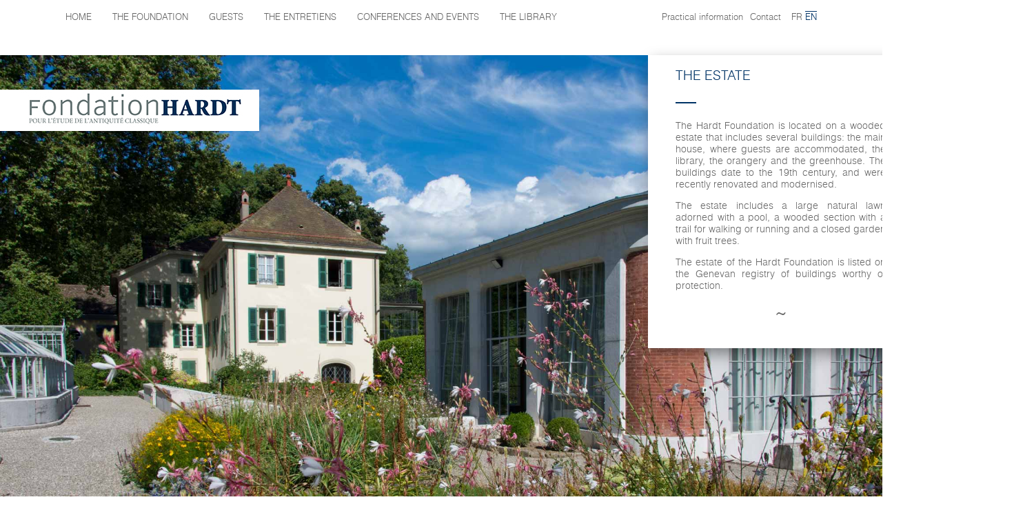

--- FILE ---
content_type: text/html; charset=UTF-8
request_url: https://www.fondationhardt.ch/en/la-fondation_en/le-domaine_en/
body_size: 8239
content:
<!DOCTYPE html>
<html>
	<head>
		<meta charset="utf-8" />
		<meta name="viewport" content="width=device-width" />
                <title>Fondation Hardt , The estate | Fondation Hardt</title>
		<!--[if lt IE 9]>
		<script src="https://www.fondationhardt.ch/wp-content/themes/hardt/js/html5shiv.min.js"></script>
		<![endif]-->
		<meta name='robots' content='index, follow, max-image-preview:large, max-snippet:-1, max-video-preview:-1' />
<link rel="alternate" hreflang="fr-fr" href="https://www.fondationhardt.ch/la-fondation/le-domaine/" />
<link rel="alternate" hreflang="en-us" href="https://www.fondationhardt.ch/en/la-fondation_en/le-domaine_en/" />
<link rel="alternate" hreflang="x-default" href="https://www.fondationhardt.ch/la-fondation/le-domaine/" />

	<!-- This site is optimized with the Yoast SEO plugin v19.10 - https://yoast.com/wordpress/plugins/seo/ -->
	<meta name="description" content="The Foundation is headquartered in Vandoeuvres, on a wooded estate that includes several buildings from the 19th century. They were recently renovated and modernised." />
	<link rel="canonical" href="https://www.fondationhardt.ch/en/la-fondation_en/le-domaine_en/" />
	<meta property="og:locale" content="en_US" />
	<meta property="og:type" content="article" />
	<meta property="og:title" content="Fondation Hardt , The estate" />
	<meta property="og:description" content="The Foundation is headquartered in Vandoeuvres, on a wooded estate that includes several buildings from the 19th century. They were recently renovated and modernised." />
	<meta property="og:url" content="https://www.fondationhardt.ch/en/la-fondation_en/le-domaine_en/" />
	<meta property="og:site_name" content="Fondation Hardt" />
	<meta property="article:modified_time" content="2022-10-06T12:09:53+00:00" />
	<meta property="og:image" content="https://www.fondationhardt.ch/wp-content/uploads/2014/05/orangerie.jpg" />
	<meta property="og:image:width" content="2000" />
	<meta property="og:image:height" content="1300" />
	<meta property="og:image:type" content="image/jpeg" />
	<meta name="twitter:card" content="summary_large_image" />
	<script type="application/ld+json" class="yoast-schema-graph">{"@context":"https://schema.org","@graph":[{"@type":"WebPage","@id":"https://www.fondationhardt.ch/en/la-fondation_en/le-domaine_en/","url":"https://www.fondationhardt.ch/en/la-fondation_en/le-domaine_en/","name":"Fondation Hardt , The estate","isPartOf":{"@id":"https://www.fondationhardt.ch/#website"},"primaryImageOfPage":{"@id":"https://www.fondationhardt.ch/en/la-fondation_en/le-domaine_en/#primaryimage"},"image":{"@id":"https://www.fondationhardt.ch/en/la-fondation_en/le-domaine_en/#primaryimage"},"thumbnailUrl":"https://www.fondationhardt.ch/wp-content/uploads/2014/05/orangerie.jpg","datePublished":"2014-04-29T05:49:08+00:00","dateModified":"2022-10-06T12:09:53+00:00","description":"The Foundation is headquartered in Vandoeuvres, on a wooded estate that includes several buildings from the 19th century. They were recently renovated and modernised.","breadcrumb":{"@id":"https://www.fondationhardt.ch/en/la-fondation_en/le-domaine_en/#breadcrumb"},"inLanguage":"en-US","potentialAction":[{"@type":"ReadAction","target":["https://www.fondationhardt.ch/en/la-fondation_en/le-domaine_en/"]}]},{"@type":"ImageObject","inLanguage":"en-US","@id":"https://www.fondationhardt.ch/en/la-fondation_en/le-domaine_en/#primaryimage","url":"https://www.fondationhardt.ch/wp-content/uploads/2014/05/orangerie.jpg","contentUrl":"https://www.fondationhardt.ch/wp-content/uploads/2014/05/orangerie.jpg","width":2000,"height":1300},{"@type":"BreadcrumbList","@id":"https://www.fondationhardt.ch/en/la-fondation_en/le-domaine_en/#breadcrumb","itemListElement":[{"@type":"ListItem","position":1,"name":"Accueil","item":"https://www.fondationhardt.ch/"},{"@type":"ListItem","position":2,"name":"The Foundation","item":"https://www.fondationhardt.ch/en/la-fondation_en/"},{"@type":"ListItem","position":3,"name":"The estate"}]},{"@type":"WebSite","@id":"https://www.fondationhardt.ch/#website","url":"https://www.fondationhardt.ch/","name":"Fondation Hardt","description":"Fondation pour l&#039;étude de l&#039;antiquité classique, promotion de l&#039;étude de l&#039;Antiquité classique.","potentialAction":[{"@type":"SearchAction","target":{"@type":"EntryPoint","urlTemplate":"https://www.fondationhardt.ch/?s={search_term_string}"},"query-input":"required name=search_term_string"}],"inLanguage":"en-US"}]}</script>
	<!-- / Yoast SEO plugin. -->


<link rel="alternate" type="application/rss+xml" title="Fondation Hardt &raquo; The estate Comments Feed" href="https://www.fondationhardt.ch/en/la-fondation_en/le-domaine_en/feed/" />
<link rel="alternate" title="oEmbed (JSON)" type="application/json+oembed" href="https://www.fondationhardt.ch/en/wp-json/oembed/1.0/embed?url=https%3A%2F%2Fwww.fondationhardt.ch%2Fen%2Fla-fondation_en%2Fle-domaine_en%2F" />
<link rel="alternate" title="oEmbed (XML)" type="text/xml+oembed" href="https://www.fondationhardt.ch/en/wp-json/oembed/1.0/embed?url=https%3A%2F%2Fwww.fondationhardt.ch%2Fen%2Fla-fondation_en%2Fle-domaine_en%2F&#038;format=xml" />
<style id='wp-img-auto-sizes-contain-inline-css' type='text/css'>
img:is([sizes=auto i],[sizes^="auto," i]){contain-intrinsic-size:3000px 1500px}
/*# sourceURL=wp-img-auto-sizes-contain-inline-css */
</style>
<style id='wp-emoji-styles-inline-css' type='text/css'>

	img.wp-smiley, img.emoji {
		display: inline !important;
		border: none !important;
		box-shadow: none !important;
		height: 1em !important;
		width: 1em !important;
		margin: 0 0.07em !important;
		vertical-align: -0.1em !important;
		background: none !important;
		padding: 0 !important;
	}
/*# sourceURL=wp-emoji-styles-inline-css */
</style>
<link rel='stylesheet' id='wp-block-library-css' href='https://www.fondationhardt.ch/wp-includes/css/dist/block-library/style.min.css?ver=6.9' type='text/css' media='all' />
<style id='global-styles-inline-css' type='text/css'>
:root{--wp--preset--aspect-ratio--square: 1;--wp--preset--aspect-ratio--4-3: 4/3;--wp--preset--aspect-ratio--3-4: 3/4;--wp--preset--aspect-ratio--3-2: 3/2;--wp--preset--aspect-ratio--2-3: 2/3;--wp--preset--aspect-ratio--16-9: 16/9;--wp--preset--aspect-ratio--9-16: 9/16;--wp--preset--color--black: #000000;--wp--preset--color--cyan-bluish-gray: #abb8c3;--wp--preset--color--white: #ffffff;--wp--preset--color--pale-pink: #f78da7;--wp--preset--color--vivid-red: #cf2e2e;--wp--preset--color--luminous-vivid-orange: #ff6900;--wp--preset--color--luminous-vivid-amber: #fcb900;--wp--preset--color--light-green-cyan: #7bdcb5;--wp--preset--color--vivid-green-cyan: #00d084;--wp--preset--color--pale-cyan-blue: #8ed1fc;--wp--preset--color--vivid-cyan-blue: #0693e3;--wp--preset--color--vivid-purple: #9b51e0;--wp--preset--gradient--vivid-cyan-blue-to-vivid-purple: linear-gradient(135deg,rgb(6,147,227) 0%,rgb(155,81,224) 100%);--wp--preset--gradient--light-green-cyan-to-vivid-green-cyan: linear-gradient(135deg,rgb(122,220,180) 0%,rgb(0,208,130) 100%);--wp--preset--gradient--luminous-vivid-amber-to-luminous-vivid-orange: linear-gradient(135deg,rgb(252,185,0) 0%,rgb(255,105,0) 100%);--wp--preset--gradient--luminous-vivid-orange-to-vivid-red: linear-gradient(135deg,rgb(255,105,0) 0%,rgb(207,46,46) 100%);--wp--preset--gradient--very-light-gray-to-cyan-bluish-gray: linear-gradient(135deg,rgb(238,238,238) 0%,rgb(169,184,195) 100%);--wp--preset--gradient--cool-to-warm-spectrum: linear-gradient(135deg,rgb(74,234,220) 0%,rgb(151,120,209) 20%,rgb(207,42,186) 40%,rgb(238,44,130) 60%,rgb(251,105,98) 80%,rgb(254,248,76) 100%);--wp--preset--gradient--blush-light-purple: linear-gradient(135deg,rgb(255,206,236) 0%,rgb(152,150,240) 100%);--wp--preset--gradient--blush-bordeaux: linear-gradient(135deg,rgb(254,205,165) 0%,rgb(254,45,45) 50%,rgb(107,0,62) 100%);--wp--preset--gradient--luminous-dusk: linear-gradient(135deg,rgb(255,203,112) 0%,rgb(199,81,192) 50%,rgb(65,88,208) 100%);--wp--preset--gradient--pale-ocean: linear-gradient(135deg,rgb(255,245,203) 0%,rgb(182,227,212) 50%,rgb(51,167,181) 100%);--wp--preset--gradient--electric-grass: linear-gradient(135deg,rgb(202,248,128) 0%,rgb(113,206,126) 100%);--wp--preset--gradient--midnight: linear-gradient(135deg,rgb(2,3,129) 0%,rgb(40,116,252) 100%);--wp--preset--font-size--small: 13px;--wp--preset--font-size--medium: 20px;--wp--preset--font-size--large: 36px;--wp--preset--font-size--x-large: 42px;--wp--preset--spacing--20: 0.44rem;--wp--preset--spacing--30: 0.67rem;--wp--preset--spacing--40: 1rem;--wp--preset--spacing--50: 1.5rem;--wp--preset--spacing--60: 2.25rem;--wp--preset--spacing--70: 3.38rem;--wp--preset--spacing--80: 5.06rem;--wp--preset--shadow--natural: 6px 6px 9px rgba(0, 0, 0, 0.2);--wp--preset--shadow--deep: 12px 12px 50px rgba(0, 0, 0, 0.4);--wp--preset--shadow--sharp: 6px 6px 0px rgba(0, 0, 0, 0.2);--wp--preset--shadow--outlined: 6px 6px 0px -3px rgb(255, 255, 255), 6px 6px rgb(0, 0, 0);--wp--preset--shadow--crisp: 6px 6px 0px rgb(0, 0, 0);}:where(.is-layout-flex){gap: 0.5em;}:where(.is-layout-grid){gap: 0.5em;}body .is-layout-flex{display: flex;}.is-layout-flex{flex-wrap: wrap;align-items: center;}.is-layout-flex > :is(*, div){margin: 0;}body .is-layout-grid{display: grid;}.is-layout-grid > :is(*, div){margin: 0;}:where(.wp-block-columns.is-layout-flex){gap: 2em;}:where(.wp-block-columns.is-layout-grid){gap: 2em;}:where(.wp-block-post-template.is-layout-flex){gap: 1.25em;}:where(.wp-block-post-template.is-layout-grid){gap: 1.25em;}.has-black-color{color: var(--wp--preset--color--black) !important;}.has-cyan-bluish-gray-color{color: var(--wp--preset--color--cyan-bluish-gray) !important;}.has-white-color{color: var(--wp--preset--color--white) !important;}.has-pale-pink-color{color: var(--wp--preset--color--pale-pink) !important;}.has-vivid-red-color{color: var(--wp--preset--color--vivid-red) !important;}.has-luminous-vivid-orange-color{color: var(--wp--preset--color--luminous-vivid-orange) !important;}.has-luminous-vivid-amber-color{color: var(--wp--preset--color--luminous-vivid-amber) !important;}.has-light-green-cyan-color{color: var(--wp--preset--color--light-green-cyan) !important;}.has-vivid-green-cyan-color{color: var(--wp--preset--color--vivid-green-cyan) !important;}.has-pale-cyan-blue-color{color: var(--wp--preset--color--pale-cyan-blue) !important;}.has-vivid-cyan-blue-color{color: var(--wp--preset--color--vivid-cyan-blue) !important;}.has-vivid-purple-color{color: var(--wp--preset--color--vivid-purple) !important;}.has-black-background-color{background-color: var(--wp--preset--color--black) !important;}.has-cyan-bluish-gray-background-color{background-color: var(--wp--preset--color--cyan-bluish-gray) !important;}.has-white-background-color{background-color: var(--wp--preset--color--white) !important;}.has-pale-pink-background-color{background-color: var(--wp--preset--color--pale-pink) !important;}.has-vivid-red-background-color{background-color: var(--wp--preset--color--vivid-red) !important;}.has-luminous-vivid-orange-background-color{background-color: var(--wp--preset--color--luminous-vivid-orange) !important;}.has-luminous-vivid-amber-background-color{background-color: var(--wp--preset--color--luminous-vivid-amber) !important;}.has-light-green-cyan-background-color{background-color: var(--wp--preset--color--light-green-cyan) !important;}.has-vivid-green-cyan-background-color{background-color: var(--wp--preset--color--vivid-green-cyan) !important;}.has-pale-cyan-blue-background-color{background-color: var(--wp--preset--color--pale-cyan-blue) !important;}.has-vivid-cyan-blue-background-color{background-color: var(--wp--preset--color--vivid-cyan-blue) !important;}.has-vivid-purple-background-color{background-color: var(--wp--preset--color--vivid-purple) !important;}.has-black-border-color{border-color: var(--wp--preset--color--black) !important;}.has-cyan-bluish-gray-border-color{border-color: var(--wp--preset--color--cyan-bluish-gray) !important;}.has-white-border-color{border-color: var(--wp--preset--color--white) !important;}.has-pale-pink-border-color{border-color: var(--wp--preset--color--pale-pink) !important;}.has-vivid-red-border-color{border-color: var(--wp--preset--color--vivid-red) !important;}.has-luminous-vivid-orange-border-color{border-color: var(--wp--preset--color--luminous-vivid-orange) !important;}.has-luminous-vivid-amber-border-color{border-color: var(--wp--preset--color--luminous-vivid-amber) !important;}.has-light-green-cyan-border-color{border-color: var(--wp--preset--color--light-green-cyan) !important;}.has-vivid-green-cyan-border-color{border-color: var(--wp--preset--color--vivid-green-cyan) !important;}.has-pale-cyan-blue-border-color{border-color: var(--wp--preset--color--pale-cyan-blue) !important;}.has-vivid-cyan-blue-border-color{border-color: var(--wp--preset--color--vivid-cyan-blue) !important;}.has-vivid-purple-border-color{border-color: var(--wp--preset--color--vivid-purple) !important;}.has-vivid-cyan-blue-to-vivid-purple-gradient-background{background: var(--wp--preset--gradient--vivid-cyan-blue-to-vivid-purple) !important;}.has-light-green-cyan-to-vivid-green-cyan-gradient-background{background: var(--wp--preset--gradient--light-green-cyan-to-vivid-green-cyan) !important;}.has-luminous-vivid-amber-to-luminous-vivid-orange-gradient-background{background: var(--wp--preset--gradient--luminous-vivid-amber-to-luminous-vivid-orange) !important;}.has-luminous-vivid-orange-to-vivid-red-gradient-background{background: var(--wp--preset--gradient--luminous-vivid-orange-to-vivid-red) !important;}.has-very-light-gray-to-cyan-bluish-gray-gradient-background{background: var(--wp--preset--gradient--very-light-gray-to-cyan-bluish-gray) !important;}.has-cool-to-warm-spectrum-gradient-background{background: var(--wp--preset--gradient--cool-to-warm-spectrum) !important;}.has-blush-light-purple-gradient-background{background: var(--wp--preset--gradient--blush-light-purple) !important;}.has-blush-bordeaux-gradient-background{background: var(--wp--preset--gradient--blush-bordeaux) !important;}.has-luminous-dusk-gradient-background{background: var(--wp--preset--gradient--luminous-dusk) !important;}.has-pale-ocean-gradient-background{background: var(--wp--preset--gradient--pale-ocean) !important;}.has-electric-grass-gradient-background{background: var(--wp--preset--gradient--electric-grass) !important;}.has-midnight-gradient-background{background: var(--wp--preset--gradient--midnight) !important;}.has-small-font-size{font-size: var(--wp--preset--font-size--small) !important;}.has-medium-font-size{font-size: var(--wp--preset--font-size--medium) !important;}.has-large-font-size{font-size: var(--wp--preset--font-size--large) !important;}.has-x-large-font-size{font-size: var(--wp--preset--font-size--x-large) !important;}
/*# sourceURL=global-styles-inline-css */
</style>

<style id='classic-theme-styles-inline-css' type='text/css'>
/*! This file is auto-generated */
.wp-block-button__link{color:#fff;background-color:#32373c;border-radius:9999px;box-shadow:none;text-decoration:none;padding:calc(.667em + 2px) calc(1.333em + 2px);font-size:1.125em}.wp-block-file__button{background:#32373c;color:#fff;text-decoration:none}
/*# sourceURL=/wp-includes/css/classic-themes.min.css */
</style>
<link rel='stylesheet' id='wpml-legacy-horizontal-list-0-css' href='https://www.fondationhardt.ch/wp-content/plugins/sitepress-multilingual-cms/templates/language-switchers/legacy-list-horizontal/style.min.css?ver=1' type='text/css' media='all' />
<style id='wpml-legacy-horizontal-list-0-inline-css' type='text/css'>
.wpml-ls-statics-shortcode_actions, .wpml-ls-statics-shortcode_actions .wpml-ls-sub-menu, .wpml-ls-statics-shortcode_actions a {border-color:#cdcdcd;}.wpml-ls-statics-shortcode_actions a, .wpml-ls-statics-shortcode_actions .wpml-ls-sub-menu a, .wpml-ls-statics-shortcode_actions .wpml-ls-sub-menu a:link, .wpml-ls-statics-shortcode_actions li:not(.wpml-ls-current-language) .wpml-ls-link, .wpml-ls-statics-shortcode_actions li:not(.wpml-ls-current-language) .wpml-ls-link:link {color:#444444;background-color:#ffffff;}.wpml-ls-statics-shortcode_actions .wpml-ls-sub-menu a:hover,.wpml-ls-statics-shortcode_actions .wpml-ls-sub-menu a:focus, .wpml-ls-statics-shortcode_actions .wpml-ls-sub-menu a:link:hover, .wpml-ls-statics-shortcode_actions .wpml-ls-sub-menu a:link:focus {color:#000000;background-color:#eeeeee;}.wpml-ls-statics-shortcode_actions .wpml-ls-current-language > a {color:#444444;background-color:#ffffff;}.wpml-ls-statics-shortcode_actions .wpml-ls-current-language:hover>a, .wpml-ls-statics-shortcode_actions .wpml-ls-current-language>a:focus {color:#000000;background-color:#eeeeee;}
/*# sourceURL=wpml-legacy-horizontal-list-0-inline-css */
</style>
<link rel='stylesheet' id='cms-navigation-style-base-css' href='https://www.fondationhardt.ch/wp-content/plugins/wpml-cms-nav/res/css/cms-navigation-base.css?ver=1.5.6' type='text/css' media='screen' />
<link rel='stylesheet' id='cms-navigation-style-css' href='https://www.fondationhardt.ch/wp-content/plugins/wpml-cms-nav/res/css/cms-navigation.css?ver=1.5.6' type='text/css' media='screen' />
<link rel='stylesheet' id='hardt_main-css' href='https://www.fondationhardt.ch/wp-content/themes/hardt/css/styles.css?ver=6.9' type='text/css' media='all' />
<script>if (document.location.protocol != "https:") {document.location = document.URL.replace(/^http:/i, "https:");}</script><script type="text/javascript" src="https://www.fondationhardt.ch/wp-includes/js/jquery/jquery.min.js?ver=3.7.1" id="jquery-core-js"></script>
<script type="text/javascript" src="https://www.fondationhardt.ch/wp-includes/js/jquery/jquery-migrate.min.js?ver=3.4.1" id="jquery-migrate-js"></script>
<script type="text/javascript" id="wpml-browser-redirect-js-extra">
/* <![CDATA[ */
var wpml_browser_redirect_params = {"pageLanguage":"en","languageUrls":{"fr_fr":"https://www.fondationhardt.ch/la-fondation/le-domaine/","fr":"https://www.fondationhardt.ch/la-fondation/le-domaine/","en_us":"https://www.fondationhardt.ch/en/la-fondation_en/le-domaine_en/","en":"https://www.fondationhardt.ch/en/la-fondation_en/le-domaine_en/","us":"https://www.fondationhardt.ch/en/la-fondation_en/le-domaine_en/"},"cookie":{"name":"_icl_visitor_lang_js","domain":"www.fondationhardt.ch","path":"/","expiration":24}};
//# sourceURL=wpml-browser-redirect-js-extra
/* ]]> */
</script>
<script type="text/javascript" src="https://www.fondationhardt.ch/wp-content/plugins/sitepress-multilingual-cms/dist/js/browser-redirect/app.js?ver=486900" id="wpml-browser-redirect-js"></script>
<link rel="https://api.w.org/" href="https://www.fondationhardt.ch/en/wp-json/" /><link rel="alternate" title="JSON" type="application/json" href="https://www.fondationhardt.ch/en/wp-json/wp/v2/pages/446" /><link rel="EditURI" type="application/rsd+xml" title="RSD" href="https://www.fondationhardt.ch/xmlrpc.php?rsd" />
<meta name="generator" content="WordPress 6.9" />
<link rel='shortlink' href='https://www.fondationhardt.ch/en/?p=446' />
<meta name="generator" content="WPML ver:4.8.6 stt:1,4;" />
<script type="text/javascript">
(function(url){
	if(/(?:Chrome\/26\.0\.1410\.63 Safari\/537\.31|WordfenceTestMonBot)/.test(navigator.userAgent)){ return; }
	var addEvent = function(evt, handler) {
		if (window.addEventListener) {
			document.addEventListener(evt, handler, false);
		} else if (window.attachEvent) {
			document.attachEvent('on' + evt, handler);
		}
	};
	var removeEvent = function(evt, handler) {
		if (window.removeEventListener) {
			document.removeEventListener(evt, handler, false);
		} else if (window.detachEvent) {
			document.detachEvent('on' + evt, handler);
		}
	};
	var evts = 'contextmenu dblclick drag dragend dragenter dragleave dragover dragstart drop keydown keypress keyup mousedown mousemove mouseout mouseover mouseup mousewheel scroll'.split(' ');
	var logHuman = function() {
		if (window.wfLogHumanRan) { return; }
		window.wfLogHumanRan = true;
		var wfscr = document.createElement('script');
		wfscr.type = 'text/javascript';
		wfscr.async = true;
		wfscr.src = url + '&r=' + Math.random();
		(document.getElementsByTagName('head')[0]||document.getElementsByTagName('body')[0]).appendChild(wfscr);
		for (var i = 0; i < evts.length; i++) {
			removeEvent(evts[i], logHuman);
		}
	};
	for (var i = 0; i < evts.length; i++) {
		addEvent(evts[i], logHuman);
	}
})('//www.fondationhardt.ch/en/?wordfence_lh=1&hid=2DC1CAA976397D172C9063E05E528D83');
</script>	</head>

	<body data-rsssl=1>

	
		<div class="navigation menu_fixed" >
			<div class="fix_width_menu">
				<ul id="menu-menu-1-anglais0" class="main_top_menu"><li id="menu-item-386" class="menu-item menu-item-type-custom menu-item-object-custom menu-item-386"><a href="https://www.fondationhardt.ch/">Home</a></li>
<li id="menu-item-465" class="menu-item menu-item-type-post_type menu-item-object-page current-page-ancestor current-menu-ancestor current-menu-parent current-page-parent current_page_parent current_page_ancestor menu-item-has-children menu-item-465"><a href="https://www.fondationhardt.ch/en/la-fondation_en/">The Foundation</a>
<ul class="submenu">

<li class="separator" style="height:5px;"></li>
	<li id="menu-item-468" class="menu-item menu-item-type-post_type menu-item-object-page menu-item-468"><a href="https://www.fondationhardt.ch/en/la-fondation_en/le-baron-kurd-von-hardt-1889-1958_en/">Baron Kurd von Hardt (1889-1958)</a></li>
	<li id="menu-item-467" class="menu-item menu-item-type-post_type menu-item-object-page current-menu-item page_item page-item-446 current_page_item menu-item-467"><a href="https://www.fondationhardt.ch/en/la-fondation_en/le-domaine_en/" aria-current="page">The estate</a></li>
	<li id="menu-item-469" class="menu-item menu-item-type-post_type menu-item-object-page menu-item-469"><a href="https://www.fondationhardt.ch/en/la-fondation_en/historique-du-domaine_en/">History of the estate</a></li>
	<li id="menu-item-470" class="menu-item menu-item-type-post_type menu-item-object-page menu-item-470"><a href="https://www.fondationhardt.ch/en/la-fondation_en/historique-de-la-fondation_en/">History of the Hardt Foundation</a></li>
	<li id="menu-item-471" class="menu-item menu-item-type-post_type menu-item-object-page menu-item-471"><a href="https://www.fondationhardt.ch/en/la-fondation_en/rapports-dactivite_en/">Annual reports</a></li>
	<li id="menu-item-472" class="menu-item menu-item-type-post_type menu-item-object-page menu-item-472"><a href="https://www.fondationhardt.ch/en/la-fondation_en/organes-de-la-fondation-hardt-en-2013-2014_en/">Boards of the Hardt Foundation</a></li>
	<li id="menu-item-747" class="menu-item menu-item-type-custom menu-item-object-custom menu-item-747"><a href="https://www.fondationhardt.ch/wp-content/uploads/2022/10/2021_06_10-Statuts-de-la-Fondation-Hardt.pdf">Statutes of the Foundation</a></li>
	<li id="menu-item-466" class="menu-item menu-item-type-post_type menu-item-object-page menu-item-466"><a href="https://www.fondationhardt.ch/en/la-fondation_en/partenaires_en/">Sponsors of the Hardt Foundation </a></li>
	<li id="menu-item-474" class="menu-item menu-item-type-post_type menu-item-object-page menu-item-474"><a href="https://www.fondationhardt.ch/en/la-fondation_en/prix-de-la-fondation-hardt_en/">Hardt Foundation Prize</a></li>
</ul>
</li>
<li id="menu-item-475" class="menu-item menu-item-type-post_type menu-item-object-page menu-item-has-children menu-item-475"><a href="https://www.fondationhardt.ch/en/les-hotes_en/">Guests</a>
<ul class="submenu">

<li class="separator" style="height:5px;"></li>
	<li id="menu-item-476" class="menu-item menu-item-type-post_type menu-item-object-page menu-item-476"><a href="https://www.fondationhardt.ch/en/les-hotes_en/reservation-en-ligne_en/">Online registration</a></li>
	<li id="menu-item-477" class="menu-item menu-item-type-post_type menu-item-object-page menu-item-477"><a href="https://www.fondationhardt.ch/en/les-hotes_en/bourses-de-recherche_en/">Research scholarships</a></li>
</ul>
</li>
<li id="menu-item-478" class="menu-item menu-item-type-post_type menu-item-object-page menu-item-has-children menu-item-478"><a href="https://www.fondationhardt.ch/en/entretiens_en/">The Entretiens</a>
<ul class="submenu">

<li class="separator" style="height:5px;"></li>
	<li id="menu-item-479" class="menu-item menu-item-type-post_type menu-item-object-page menu-item-479"><a href="https://www.fondationhardt.ch/en/entretiens_en/prochains-entretiens_en/">Upcoming Entretiens</a></li>
	<li id="menu-item-480" class="menu-item menu-item-type-post_type menu-item-object-page menu-item-480"><a href="https://www.fondationhardt.ch/en/entretiens_en/la-serie-des-entretiens_en/">The Entretiens collection online</a></li>
	<li id="menu-item-804" class="menu-item menu-item-type-post_type menu-item-object-page menu-item-804"><a href="https://www.fondationhardt.ch/en/entretiens_en/commander-les-entretiens/">Order volumes of the Entretiens </a></li>
</ul>
</li>
<li id="menu-item-387" class="menu-item menu-item-type-post_type menu-item-object-page menu-item-has-children menu-item-387"><a href="https://www.fondationhardt.ch/en/title1/">Conferences and events</a>
<ul class="submenu">

<li class="separator" style="height:5px;"></li>
	<li id="menu-item-481" class="menu-item menu-item-type-post_type menu-item-object-page menu-item-481"><a href="https://www.fondationhardt.ch/en/title1/les-colloques_en/">Upcoming conferences and events</a></li>
	<li id="menu-item-483" class="menu-item menu-item-type-post_type menu-item-object-page menu-item-483"><a href="https://www.fondationhardt.ch/en/title1/archives_en/">Past Conferences and events</a></li>
	<li id="menu-item-484" class="menu-item menu-item-type-post_type menu-item-object-page menu-item-484"><a href="https://www.fondationhardt.ch/en/title1/location-des-espaces_en/">Rental of the facilities</a></li>
</ul>
</li>
<li id="menu-item-486" class="menu-item menu-item-type-post_type menu-item-object-page menu-item-has-children menu-item-486"><a href="https://www.fondationhardt.ch/en/la-bibliotheque_en/">The library</a>
<ul class="submenu">

<li class="separator" style="height:5px;"></li>
	<li id="menu-item-487" class="menu-item menu-item-type-post_type menu-item-object-page menu-item-487"><a href="https://www.fondationhardt.ch/en/la-bibliotheque_en/consultation_en/">Consultation</a></li>
	<li id="menu-item-488" class="menu-item menu-item-type-post_type menu-item-object-page menu-item-488"><a href="https://www.fondationhardt.ch/en/la-bibliotheque_en/catalogues-recherches_en/">Catalogues / search</a></li>
	<li id="menu-item-490" class="menu-item menu-item-type-post_type menu-item-object-page menu-item-490"><a href="https://www.fondationhardt.ch/en/la-bibliotheque_en/nouvelles-acquisitions_en/">New acquisitions</a></li>
</ul>
</li>
</ul>				<div class="menu_float_right">
					<ul id="menu-menu-secondaire-anglais0" class="right_top_menu"><li id="menu-item-1640" class="menu-item menu-item-type-post_type menu-item-object-page menu-item-has-children menu-item-1640"><a href="https://www.fondationhardt.ch/en/informations-pratiques_en/">Practical information</a>
<ul class="submenu">

<li class="separator" style="height:5px;"></li>
	<li id="menu-item-1315" class="menu-item menu-item-type-post_type menu-item-object-page menu-item-1315"><a href="https://www.fondationhardt.ch/en/informations-pratiques_en/plan-dacces_en/">Access</a></li>
	<li id="menu-item-1316" class="menu-item menu-item-type-post_type menu-item-object-page menu-item-1316"><a href="https://www.fondationhardt.ch/en/informations-pratiques_en/acces-a-la-bibliotheque_en/">Library access</a></li>
	<li id="menu-item-1317" class="menu-item menu-item-type-post_type menu-item-object-page menu-item-1317"><a href="https://www.fondationhardt.ch/en/informations-pratiques_en/demandes-de-location_en/">Renting premises</a></li>
</ul>
</li>
<li id="menu-item-496" class="menu-item menu-item-type-post_type menu-item-object-page menu-item-496"><a href="https://www.fondationhardt.ch/en/contact_en/">Contact</a></li>
</ul>					
					<ul class="right_top_lang_menu">
						<li>
					<a href="https://www.fondationhardt.ch/la-fondation/le-domaine/" >fr</a></li><li>
					<a href="https://www.fondationhardt.ch/en/la-fondation_en/le-domaine_en/" class="active">en</a></li>					</ul>
				</div>
			</div>

			<div class="submenu_wrapper"></div>
		</div><!-- # .navigation -->
		<div class="container">
			<div id="mobileLogoContainer"></div>	<section class="page" data-stellar-background-ratio="0.5" style="filter: progid:DXImageTransform.Microsoft.AlphaImageLoader(src='https://www.fondationhardt.ch/wp-content/uploads/2014/05/orangerie.jpg',sizingMethod='scale');-ms-filter: 'progid:DXImageTransform.Microsoft.AlphaImageLoader(src=https://www.fondationhardt.ch/wp-content/uploads/2014/05/orangerie.jpg,sizingMethod=scale)';background: url('https://www.fondationhardt.ch/wp-content/uploads/2014/05/orangerie.jpg ') center center fixed no-repeat; background-size: cover;">
		<div class="wrapper">	
			<article>
			<a href="https://www.fondationhardt.ch/en/" class="logo fixed"></a>
				<div class="page_content_wrap width_30">
					<a href="#" class="close_cross close_all_text cross_img" title="Fermer les textes"></a>

					<div class="page_content">

						<h1>The estate</h1>

						<div class="separator"><hr/></div>

						<p>
							<p>The Hardt Foundation is located on a wooded estate that includes several buildings: the main house, where guests are accommodated, the library, the orangery and the greenhouse. The buildings date to the 19th century, and were recently renovated and modernised.</p>
<p>The estate includes a large natural lawn adorned with a pool, a wooded section with a trail for walking or running and a closed garden with fruit trees.</p>
<p>The estate of the Hardt Foundation is listed on the Genevan registry of buildings worthy of protection.</p>
<div class="end_glyph"></div>						</p>
					</div>
				</div>

			</article>
			<style>
	body {
		overflow-y: scroll;
	}
</style>
				<div style="clear:both;"></div>
				</article>
				<div class="footer_container">
					<div class="footer">
											
						<div class="small_footer">
							handmade by <a href="http://the-agencies.ch" class="no_style">www.agencies.ch</a>
						</div>
					</div>
				</div>
			</div>
		</section>
		</div>
				
		<script type="speculationrules">
{"prefetch":[{"source":"document","where":{"and":[{"href_matches":"/en/*"},{"not":{"href_matches":["/wp-*.php","/wp-admin/*","/wp-content/uploads/*","/wp-content/*","/wp-content/plugins/*","/wp-content/themes/hardt/*","/en/*\\?(.+)"]}},{"not":{"selector_matches":"a[rel~=\"nofollow\"]"}},{"not":{"selector_matches":".no-prefetch, .no-prefetch a"}}]},"eagerness":"conservative"}]}
</script>
<script type="text/javascript" src="https://www.fondationhardt.ch/wp-content/themes/hardt/js/stellar.js?ver=6.9" id="hardt_stellar-js"></script>
<script type="text/javascript" src="https://www.fondationhardt.ch/wp-content/themes/hardt/js/bgpos.js?ver=6.9" id="bgpos-js"></script>
<script type="text/javascript" src="https://www.fondationhardt.ch/wp-content/themes/hardt/js/hoverIntent.js?ver=6.9" id="hoverintent-js"></script>
<script type="text/javascript" src="https://www.fondationhardt.ch/wp-content/themes/hardt/js/scripts.js?ver=6.9" id="hardt_scripts-js"></script>
<script id="wp-emoji-settings" type="application/json">
{"baseUrl":"https://s.w.org/images/core/emoji/17.0.2/72x72/","ext":".png","svgUrl":"https://s.w.org/images/core/emoji/17.0.2/svg/","svgExt":".svg","source":{"concatemoji":"https://www.fondationhardt.ch/wp-includes/js/wp-emoji-release.min.js?ver=6.9"}}
</script>
<script type="module">
/* <![CDATA[ */
/*! This file is auto-generated */
const a=JSON.parse(document.getElementById("wp-emoji-settings").textContent),o=(window._wpemojiSettings=a,"wpEmojiSettingsSupports"),s=["flag","emoji"];function i(e){try{var t={supportTests:e,timestamp:(new Date).valueOf()};sessionStorage.setItem(o,JSON.stringify(t))}catch(e){}}function c(e,t,n){e.clearRect(0,0,e.canvas.width,e.canvas.height),e.fillText(t,0,0);t=new Uint32Array(e.getImageData(0,0,e.canvas.width,e.canvas.height).data);e.clearRect(0,0,e.canvas.width,e.canvas.height),e.fillText(n,0,0);const a=new Uint32Array(e.getImageData(0,0,e.canvas.width,e.canvas.height).data);return t.every((e,t)=>e===a[t])}function p(e,t){e.clearRect(0,0,e.canvas.width,e.canvas.height),e.fillText(t,0,0);var n=e.getImageData(16,16,1,1);for(let e=0;e<n.data.length;e++)if(0!==n.data[e])return!1;return!0}function u(e,t,n,a){switch(t){case"flag":return n(e,"\ud83c\udff3\ufe0f\u200d\u26a7\ufe0f","\ud83c\udff3\ufe0f\u200b\u26a7\ufe0f")?!1:!n(e,"\ud83c\udde8\ud83c\uddf6","\ud83c\udde8\u200b\ud83c\uddf6")&&!n(e,"\ud83c\udff4\udb40\udc67\udb40\udc62\udb40\udc65\udb40\udc6e\udb40\udc67\udb40\udc7f","\ud83c\udff4\u200b\udb40\udc67\u200b\udb40\udc62\u200b\udb40\udc65\u200b\udb40\udc6e\u200b\udb40\udc67\u200b\udb40\udc7f");case"emoji":return!a(e,"\ud83e\u1fac8")}return!1}function f(e,t,n,a){let r;const o=(r="undefined"!=typeof WorkerGlobalScope&&self instanceof WorkerGlobalScope?new OffscreenCanvas(300,150):document.createElement("canvas")).getContext("2d",{willReadFrequently:!0}),s=(o.textBaseline="top",o.font="600 32px Arial",{});return e.forEach(e=>{s[e]=t(o,e,n,a)}),s}function r(e){var t=document.createElement("script");t.src=e,t.defer=!0,document.head.appendChild(t)}a.supports={everything:!0,everythingExceptFlag:!0},new Promise(t=>{let n=function(){try{var e=JSON.parse(sessionStorage.getItem(o));if("object"==typeof e&&"number"==typeof e.timestamp&&(new Date).valueOf()<e.timestamp+604800&&"object"==typeof e.supportTests)return e.supportTests}catch(e){}return null}();if(!n){if("undefined"!=typeof Worker&&"undefined"!=typeof OffscreenCanvas&&"undefined"!=typeof URL&&URL.createObjectURL&&"undefined"!=typeof Blob)try{var e="postMessage("+f.toString()+"("+[JSON.stringify(s),u.toString(),c.toString(),p.toString()].join(",")+"));",a=new Blob([e],{type:"text/javascript"});const r=new Worker(URL.createObjectURL(a),{name:"wpTestEmojiSupports"});return void(r.onmessage=e=>{i(n=e.data),r.terminate(),t(n)})}catch(e){}i(n=f(s,u,c,p))}t(n)}).then(e=>{for(const n in e)a.supports[n]=e[n],a.supports.everything=a.supports.everything&&a.supports[n],"flag"!==n&&(a.supports.everythingExceptFlag=a.supports.everythingExceptFlag&&a.supports[n]);var t;a.supports.everythingExceptFlag=a.supports.everythingExceptFlag&&!a.supports.flag,a.supports.everything||((t=a.source||{}).concatemoji?r(t.concatemoji):t.wpemoji&&t.twemoji&&(r(t.twemoji),r(t.wpemoji)))});
//# sourceURL=https://www.fondationhardt.ch/wp-includes/js/wp-emoji-loader.min.js
/* ]]> */
</script>
                <script>
                    (function(i,s,o,g,r,a,m){i['GoogleAnalyticsObject']=r;i[r]=i[r]||function(){
                    (i[r].q=i[r].q||[]).push(arguments)},i[r].l=1*new Date();a=s.createElement(o),
                    m=s.getElementsByTagName(o)[0];a.async=1;a.src=g;m.parentNode.insertBefore(a,m)
                    })(window,document,'script','//www.google-analytics.com/analytics.js','ga');

                    ga('create', 'UA-53615222-1', 'auto');
                    ga('send', 'pageview');
                </script>
</html>

--- FILE ---
content_type: text/css
request_url: https://www.fondationhardt.ch/wp-content/themes/hardt/css/styles.css?ver=6.9
body_size: 2375
content:
/* Fonts */
/*@import url("//hello.myfonts.net/count/2a1c3d");
@import url("//hello.myfonts.net/count/2a3765");*/
  
@font-face {
	font-family: 'HelveticaLTStd-Light';
	src: url('../fonts/2A1C3D_0_0.eot');
	src: url('../fonts/2A1C3D_0_0.eot?#iefix') format('embedded-opentype'),
	url('../fonts/2A1C3D_0_0.woff') format('woff'),
	url('../fonts/2A1C3D_0_0.ttf') format('truetype');
}

@font-face {
	font-family: 'HelveticaLT-Bold';
	src: url('../fonts/2A1C3D_1_0.eot');
	src: url('../fonts/2A1C3D_1_0.eot?#iefix') format('embedded-opentype'),
	url('../fonts/2A1C3D_1_0.woff') format('woff'),url('../fonts/2A1C3D_1_0.ttf') format('truetype');
}

@font-face {
	font-family: 'ACaslon-Italic';
	src: url('../fonts/2A3765_0_0.eot');
	src: url('../fonts/2A3765_0_0.eot?#iefix') format('embedded-opentype'),
	url('../fonts/2A3765_0_0.woff') format('woff'),
	url('../fonts/2A3765_0_0.ttf') format('truetype');
}


@font-face {
	font-family: 'ACaslon-Semibold2';
	src: url('../fonts/2A3765_3_0.eot');
	src: url('../fonts/2A3765_3_0.eot?#iefix') format('embedded-opentype'),
	url('../fonts/2A3765_3_0.woff') format('woff'),
	url('../fonts/2A3765_3_0.ttf') format('truetype');
}


@media (max-width: 1500px) {
html,body {
width: 100% !important;
}
    .container section{
		position: relative !important;
	/*	width: 1500px !important;*/
		/* background-size: 1500px 1500px ! important; */ 
    }
}

html,body {
	height: 100%;
}

body {
	background-color: #fff;
	margin: 0;
	font-family: HelveticaLTStd-Light;
	font-size: 14px;
	color: #666666;
	overflow-x: hidden;
	min-width:1500px;
}

textarea, input, select {
    font-family: HelveticaLTStd-Light;
    font-size: 14px;
}

/* Element globaux */ 
.separator {
	margin: 10px auto;
	display: block !important;
	color: #003366;
	width: 100%;
	height: 20px;
}

.scroll_arrow {
	width: 108px;
	height: 108px;
	margin-bottom: 7px;
	background: #ddd url(img/down-arrow.png) no-repeat center center;
	-webkit-border-radius: 15px;
	-moz-border-radius: 15px;
	border-radius: 15px;
	position:absolute;
	bottom: 5px;
	left: 50%;
	margin-left: -54px;
	opacity: 0.7;
	z-index: 30;
}

.separator hr {
	border: 0;
	border-top: 2px solid #003366;
	float: left;
	width: 30px;
}

.no_margin {
	margin: 0;
}

a {
	color: #003366;
	text-decoration: underline;
}

a.no_style {
	font-family: HelveticaLTStd-Light;
	color: #666666;
}

a:hover {
	text-decoration: none;
}

h1 {
	font-size: 19px;
	color: #003366;
	font-weight: normal;
	text-transform: uppercase;
	text-align: left;
}

p {
	text-align: justify;
}

.page_content.auto_indent p {
	text-indent: 50px;
}

.close_cross {
	height: 8px;
	width: 8px;
	position: absolute;
	top: 10px;
	right: 10px;
}

.open_news .close_cross {
	top: 5px;
	right: 5px;
}

.open_square {
	height: 10px;
	width: 10px;
	position: absolute;
	top: 5px;
	right: 5px;
}

.square_img {
	background: url('img/open_btn.jpg') no-repeat;
}

.cross_img {
	background: url('img/clost_btn.jpg') no-repeat;
}

.fixed, .menu_fixed {
	position: fixed !important;
}

.shadow {
	-webkit-box-shadow: 5px 9px 20px rgba(0,0,0,.40);
	-moz-box-shadow: 5px 9px 20px rgba(0,0,0,.40);
	box-shadow: 5px 9px 20px rgba(0,0,0,.40);
}

/* Menu principal */
.navigation {
	font-family: HelveticaLTStd-Light;
	font-size: 13px;
	display: inline;
	margin: 0 auto;
	height:15px;
	width: 100%;
	padding: 18px 0;
	background-color: #ffffff;
	z-index: 11;
	top: 0;
}

.fix_width_menu {
	width: 1090px;
	margin: 0 auto;
}

.navigation .fix_width_menu > ul, .navigation .fix_width_menu .menu_float_right > ul {
	display: inline;
	margin: 0;
	padding: 0;
}

.navigation li {
	display: inline;
	list-style-type: none;
}

.navigation a {
	font-family: HelveticaLTStd-Light;
	color: #666666;
	text-decoration: none;
}

.navigation a:hover, .navigation li.current-menu-item a {
	color: #003366;
	text-decoration: none;
}

.main_top_menu li a, ul.right_top_lang_menu li a {
	text-transform: uppercase;
}

.main_top_menu {
	float: left;
}

.main_top_menu li {
	width: auto;
	float:left;
}

.main_top_menu > li > a {
	padding-right:30px;
}

.right_top_menu li {
	float:left;
}

.main_top_menu li a, .submenu li a {
	display:block;
}

.main_top_menu li ul {
	display:none;
}

.main_top_menu li ul li, .right_top_menu li ul li {
	float:inherit;
}

.menu_float_right {
	float: right;
}

.submenu {
	display: none;
	padding: 0;
	line-height: 23px;
	position:absolute;
	z-index:1;
}

.submenu li:first-child + li{
	margin-top: 0;
}

.submenu li {display:block;}
.submenu li a {
	text-transform: none;
	display: inline-block;
}

.submenu .separator  {
	border-bottom:2px solid #003366;
	margin: 10px 0;
	width: 30px;
}

.submenu_wrapper {
	display:none;
}

.main_top_menu li:hover .submenu {
	display: block;
}

ul.right_top_menu li {
	padding-right: 10px;
}

ul.right_top_lang_menu li:first-child {
	padding-left: 5px;
}

ul.right_top_lang_menu li a.active{
	color: #003366;
	border-top: 1px solid #003366;
	padding-top: 2px;
}
#mobileLogoContainer{
	position:absolute;
	z-index:3000;
	top:40px;
}

/* Conteneur principal */
.container {
	position:relative;
	width: 100%;
	height: 100%;
	background-attachment: fixed;
	background-size: cover;
	z-index:10;
	margin-top:52px;
}

.container section {  
	min-height: 100%;  
	margin: 0; 
    width: 100%; 
    position: absolute; 
}

.container section article {
	min-height: 100%;
	width: 1150px;
	position: relative;
	margin: 0 auto 20px auto;
	margin-top: 80px;
}

/* Logo */
.logo {
	background: url('img/fondation-hardt_logo.jpg');
	height: 60px;
	width: 376px;
	left: 0;
	z-index: 30;
	margin-top: 50px;
}

/* Bloc de conteu des pages */
.page_content_wrap {
	background-color: #ffffff;
	padding: 0 20px 20px 20px;
	-webkit-transition: width 2s;
	transition: width 2s;
	z-index: 40;
	float: right;
	-webkit-box-shadow: 5px 9px 20px rgba(0,0,0,.40);
	-moz-box-shadow: 5px 9px 20px rgba(0,0,0,.40);
	box-shadow: 5px 9px 20px rgba(0,0,0,.40);
}

.page_content_wrap.width_60 {
	width: 60%;
}
	
.page_content_wrap.width_30 {
	width: 30%;
}

.page_content {
	text-align: justify;
	position: relative;
	padding: 0 20px;
}

.page_content p:first-of-type {
	margin: 0;
}

.right_col {
	float:left;
	width:50%;
	margin-left:30px;
}

.left_col {
	float:left;
	width:45%;
}

.end_glyph {
	text-align: center;
	font-size: 27px;
}

.end_glyph:before {
	content: "~";
}

/* Bloc actualites */
.news {
	background-color: #ffffff;
	height: auto;
	width: 290px;
	max-width: 350px;
	padding: 10px 43px;
	position: absolute;
	top: 251px;
	left: 0;
	z-index: 3;
	display: none;
	margin-top: 25px;
}

.news span.title {
	color: #003366;
	font-family: HelveticaLT-Bold;
	text-decoration: none;
	font-size: 15px;
}

.news a:hover {
	text-decoration: underline;
}

.open_news {
	left: 0px;
	top: 251px;
	background-color: #ffffff;
	padding: 10px 35px 10px 43px;
	z-index: 4;
	position: absolute;
}

.wrapper {
	margin-bottom: 50px;
}

/* Bloc des citations */
.citation_original {
	font-family: ACaslon-Semibold2;
	font-weight: normal;
	font-style: normal;
	color: #003366;
	background-color: #ffffff;
	padding: 10px 20px;
	font-size: 20px;
	position: absolute;
	right: 0;
	bottom: 214px;
	z-index: 1;
	-webkit-transition: opacity 1s ease-in-out;
	-moz-transition: opacity 1s ease-in-out;
	-ms-transition: opacity 1s ease-in-out;
	-o-transition: opacity 1s ease-in-out;
	transition: opacity 1s ease-in-out;
}

section:first-of-type .citation_original {
	-webkit-transition: opacity 0s ease-in-out;
	-moz-transition: opacity 0s ease-in-out;
	-ms-transition: opacity 0s ease-in-out;
	-o-transition: opacity 0s ease-in-out;
	transition: opacity 0s ease-in-out;
}

.citation_traduction {
	font-family: ACaslon-Italic;
	background-color: #ffffff;
	padding: 5px 10px;
	font-size: 16px;
	position: absolute;
	right: 0;
	bottom: 167px;
	width: auto;
}

.citation_author {
	font-family: ACaslon-Semibold2;
	font-size: 13px;
}

/* Pied de page */
.footer {
	margin: auto;
	text-align: right;
	line-height: 36px;
}

.footer_left {
	float: left;
	margin-left: 5px;
}

.small_footer {
	font-size: 9px;
	width: auto;
	position: relative;
	float: right;
	margin-top: -10px;
	margin-right: 5px;
}

/* Specifique page standard */
section.page .footer_container 
{
	width: 100%;
	background-color: #fff;
	position: absolute;
	left: 0;
	bottom: 0;
}

section.page .legend {
	bottom: 42px;
}

/* Specifique accueil */
section.home {  
	height: 100%;  
	margin: 0; 
	width: 100%; 
	position: relative; 
}

section.home article {
	height: 100%;
	width: 1150px;
	position: relative;
	margin: 0 auto;
}

section.home .logo {
	margin-top: 130px;
}

/* Texte de description du formulaire de recherche */
.searchFormHelp {
	font-size: 13px;
}

#map {
	height: 100%;
}

.bounce_arrow {
	position: absolute;
	width:20px;
	height:12px;
	bottom:20px;
	margin-left: auto;
	margin-right: auto;
	padding: 20px;
	z-index:5;
	background:url('img/arrow.png') center center no-repeat;
	-moz-animation:bounce 1.5s linear infinite;
	-webkit-animation:bounce 1.5s linear infinite;
	-o-animation:bounce 1.5s linear infinite;
	animation:bounce 1.5s linear infinite;
}


@-moz-keyframes bounce {
	from{top:106px;}
	10%{top:99px;}
	20%{top:93px;}
	30%{top:89px;}
	40%{top:87px;}
	50%{top:86px;}
	60%{top:87px;}
	70%{top:89px;}
	80%{top:93px;}
	90%{top:99px;}
	to{top:106px;}
}
 
@-webkit-keyframes bounce {
	from{top:106px;}
	10%{top:99px;}
	20%{top:93px;}
	30%{top:89px;}
	40%{top:87px;}
	50%{top:86px;}
	60%{top:87px;}
	70%{top:89px;}
	80%{top:93px;}
	90%{top:99px;}
	to{top:106px;}
}

@-o-keyframes bounce {
	from{top:106px;}
	10%{top:99px;}
	20%{top:93px;}
	30%{top:89px;}
	40%{top:87px;}
	50%{top:86px;}
	60%{top:87px;}
	70%{top:89px;}
	80%{top:93px;}
	90%{top:99px;}
	to{top:106px;}
}


@keyframes bounce {
	from{top:106px;}
	10%{top:99px;}
	20%{top:93px;}
	30%{top:89px;}
	40%{top:87px;}
	50%{top:86px;}
	60%{top:87px;}
	70%{top:89px;}
	80%{top:93px;}
	90%{top:99px;}
	to{top:106px;}
}

#ui-datepicker-div {
	display: none;
}

--- FILE ---
content_type: text/plain
request_url: https://www.google-analytics.com/j/collect?v=1&_v=j102&a=942368560&t=pageview&_s=1&dl=https%3A%2F%2Fwww.fondationhardt.ch%2Fen%2Fla-fondation_en%2Fle-domaine_en%2F&ul=en-us%40posix&dt=Fondation%20Hardt%20%2C%20The%20estate%20%7C%20Fondation%20Hardt&sr=1280x720&vp=1280x720&_u=IEBAAEABAAAAACAAI~&jid=1475258997&gjid=138906575&cid=2116582629.1769026610&tid=UA-53615222-1&_gid=1578783243.1769026610&_r=1&_slc=1&z=647264141
body_size: -452
content:
2,cG-0YZ27FNVTY

--- FILE ---
content_type: application/javascript
request_url: https://www.fondationhardt.ch/wp-content/themes/hardt/js/scripts.js?ver=6.9
body_size: 3935
content:
// variables globales
var currentSubMenuOpen = '';
var isMobile = false;
var isAndroid = false;
var isIpad = false;
var isIphone = false;

jQuery(document).ready(function($){

	// Afficher scrollbar horizontal
	displayOverFlowOnSmallScreen($);
	
	// On scroll
	$(window).scroll(function() {
	
		// Si plus bas que le top, masquer flèche
		if ( ($(this).scrollTop() > 0 ) || ( $(this).scrollLeft() > 0 ) ) {
		
			$('.bounce_arrow').fadeOut();
			
		}
		else
		{
			// Afficher flèche
			$('.bounce_arrow').fadeIn();
			
		}
		
	});// scroll
	
	// place la fleche indiquant de scroller par défaut
	placementFlecheScrollBottom($);

	// Afficher-masquer overflow selon taille fenêtre
	$( window ).resize(function()
	{
	
		// Méthode d'affichage/masquage overflow
		displayOverFlowOnSmallScreen($);
			
		// place la flèche indiquant de scroller au middle bottom
		placementFlecheScrollBottom($);
		
	});
	
	isMobile = /Android|webOS|iPhone|iPad|iPod|BlackBerry/i.test(navigator.userAgent);
	isAndroid = /Android|webOS|BlackBerry/i.test(navigator.userAgent);
	isIpad = /iPad/i.test(navigator.userAgent);
	isIphone = /iPhone/i.test(navigator.userAgent);
	
	// Position contenu principal
	var backgroundOffset, backgroundOffsetY = null;
	backgroundOffsetY = 25;

	var isSafari = /^((?!chrome|android).)*safari/i.test(navigator.userAgent);
	// Hack Safari : changer de police pour la Homepage
	if ( isSafari || isAndroid ) {
		$(".citation_original, .citation_author").css("font-family", "ACaslon-Semibold");
		alert($(".citation_original").css("font-family"));
	}
	// correction sur les autres pages que la HP
	
	
	// Menu deroulant
	$(".main_top_menu > li, .right_top_menu > li").on("mouseenter", function(event) {
	
			// stop propagation
			event.stopPropagation();
			
			if( $(this).find("ul").length > 0 ) {
				var menuHeight = 0;
				var $subMenu = $(this).find("ul");
				$subMenu.show();
				
				var currentMenuOpen = $(this).find("a").first().html();
				// masque les autres menu
				$(".main_top_menu > li, .right_top_menu > li").each(function() {
					// si ce n'est pas le menu courant
					if(currentMenuOpen != $(this).find("a").first().html()){
						$(this).find(".submenu").hide();
					}
				});
				
				menuHeight = $(this).find(".submenu").height() + 50;
				// animate menu
				animateMenuHeight(menuHeight);
			}
			else  {
				// animate menu
				animateMenuHeight(52);
				// hide all others menu
				$(".submenu").hide();
			}
	});
	
	// quand la souris quitte le menu 
	$(".navigation.menu_fixed").on("mouseleave", function() {
		animateMenuHeight(52); // reset menu height
	});
	
	function animateMenuHeight( pixelHeight ) {
	
		// si version desktop
		if( ! isMobile ) {
		
		// clearQueue
		$(".navigation.menu_fixed, .container, .open_news.fixed, .news.fixed").clearQueue();
		var heightMin = 15;
	
		if(pixelHeight-40 > 15)
			heightMin = pixelHeight-40;
		
		// aggrandis le container
		$(".navigation.menu_fixed").animate({
			height:heightMin+"px"
		}, 500);
		
		// déplace les containers
		
			$(".container").animate({
				marginTop:pixelHeight+"px"
			}, 500);

		// déplace les news fixed 
		$(".open_news.fixed").animate({
			top: (pixelHeight+199)+"px"
		}, 500);
		$(".news.fixed").animate({
			top: (pixelHeight+199)+"px"
		}, 500);
		
		// si plus petit que 52 alors on masque tous les sous menu
		if(pixelHeight <= 52 ) {
			$(".submenu").hide();
		}
		} // if
		
		// si version mobile
		if ( isMobile ) {
			// correction pour mobile 
			pixelHeight -=  40;
			
			// aggrandis le container
			$(".navigation").animate({
				height:pixelHeight+"px"
			}, 500);
			
			
		}
	}
	// *****Nouvelle version***** 
	$('.close_all_text').click(function(e){
		// Abandonner l'action par defaut
		e.preventDefault();
	
		if ($(this).hasClass('cross_img')) {
			// Changer le lien d'affichage
			$(this).removeClass('cross_img').addClass('square_img').attr('title', 'Ouvrir les textes');

			// Masquer les textes
			$('.logo').animate({left:'-=50%'});
			$('.page_content_wrap').animate({marginRight:'-=' + ( ($('html').width() - $('.page_content_wrap').offset().left) - 25 ) + 'px'});
			$('.close_all_text').animate({marginRight:'-=' + ( ($('html').width() - $('.close_all_text').offset().left) - 16 ) + 'px'});
		} else {
			// Changer le lien d'affichage
			$(this).removeClass('square_img').addClass('cross_img').attr('title', 'Fermer les textes');

			// Reafficher les textes
			$('.close_all_text').animate({marginRight:'0'});
			$('.logo').animate({left:'+=50%'});
			$('.page_content_wrap').animate({marginRight:'0'});			
		}				
	});
	// *****Fonction toggle obsolète, réécrite au dessus*****   
	/*$('.close_all_text').toggle(function(e){
		// Abandonner l'action par defaut
		e.preventDefault();
		console.log('e ====> ', e)
		
		// Changer le lien d'affichage
		$(this).removeClass('cross_img').addClass('square_img').attr('title', 'Ouvrir les textes');
		
		// Masquer les textes
		$('.logo').animate({left:'-=50%'});
		$('.page_content_wrap').animate({marginRight:'-=' + ( ($('html').width() - $('.page_content_wrap').offset().left) - 25 ) + 'px'});
		$('.close_all_text').animate({marginRight:'-=' + ( ($('html').width() - $('.close_all_text').offset().left) - 16 ) + 'px'});
		
	}, function(e) {
		// Abandonner l'action par defaut
		console.log('e ===> 2', e)
		e.preventDefault();
		
		// Changer le lien d'affichage
		$(this).removeClass('square_img').addClass('cross_img').attr('title', 'Fermer les textes');
		
		// Reafficher les textes
		$('.close_all_text').animate({marginRight:'0'});
		$('.logo').animate({left:'+=50%'});
		$('.page_content_wrap').animate({marginRight:'0'});
	});*/
		
	/* GESTION MOBILE */
	if( isMobile ){
		
		// On défixe les éléments fixed
		// navigation
		$("div.navigation.menu_fixed").removeClass("menu_fixed")
			.css("position", "inherit !important")
			.css("display", "block");
			
			
		// place le container (contenu) sans margin top
		$("div.container").css("margin-top", "0px");
		
		// si ce n'est pas la home page et qu'on est sur android, il faut corrigé le marginTop de -81px
		if( ! isHomepage($) && isAndroid ){	
			$(".container").css("margin-top", "-81px");
		}
		
		// masque les actualités
	//	$("div.open_news.fixed").css("display", "none");
		//$("div.news.fixed").css("display", "none");
		
		// place le logo dans un autre div et le defixed
		$logo = $("a.logo.fixed");
		$logo.removeClass("fixed");
		$logo.remove();
		$logo.appendTo("#mobileLogoContainer");
		$logo.css("display", "block");
		
		// place les actualités dans un autre div et les defixed
		$newsTitle = $(".open_news.fixed");
		$newsTitle.removeClass("fixed");
		//$newsTitle.remove();
		//$newsTitle.css("display", "block");
		$newsTitle.appendTo("#mobileLogoContainer");
		$news = $(".news.fixed");
		$news.removeClass("fixed");
		//$news.remove();
		$news.appendTo("#mobileLogoContainer");
		
		//$('.open_news a').remove();
		// n'affiche que le premier visuel
		$("section.home:not(:first)").hide();
		
		// place les contenus avec une marge supplémentaires pour Android uniquement
		if( isAndroid ) {
			$("div.page_content_wrap").css("margin-top", "100px");
			$("a.close_cross.close_all_text.cross_img").css("display", "none");
		}
		// Spécificité iPad : Les citations se placent trop haut! 
		if(/iPad/i.test(navigator.userAgent) ){
			// replace les citations correctements
			$(".home").each(function() {
				$citation = $(this).find("article").first();
				
				$citation.find(".citation_traduction.shadow").first().css("margin-top", "-30px");
				
			});
			$(".page").css("min-height", "100%"); 
		}
		
		
		// spécificité Android : menu cliquable + aggrandissement du sous-menu
		if ( isAndroid ) {
			gestionMenuMobile($);
			
			$(".main_top_menu li ul, .right_top_menu li ul").css("width", "400px");
			
			// replacer les citations correctements
			positionCitations($, true);
			
			// replacer au redimensionnement
			$(window).resize( function(){
			
				positionCitations( $, false);
				
			});
			
			
			// content des pages a baisser de 60px
			$(".page_content_wrap").css("margin-top", "60px");
		
		}
		
		// retravaille les images de la homepage
		$(".home, .page").css("background-position", "100% 100%"); 
		$(".home, .page").css("background-attachment", "scroll"); 
		$(".home").css("min-height", "850px"); 
		$(".page").css("min-height", "850px"); 
		
		// Zoom sur la page 
		var zoomToScale = parseInt ((($(window).width() * 1 ) / 1500 ) * 100 ) / 100;
		
		if ( !isAndroid )
			$('head').append('<meta name="viewport" content="width=device-width; initial-scale='+zoomToScale+'; maximum-scale=1.0; user-scalable=1;">');
		
		// cas spécifique pour iPad, l'image de fond est trop petite
		if ( isIpad) {
			$("section.page, #map").css("height", (window.screen.height+180) + "px");
			$("section.page .footer_container").css("bottom", "-5px");
		}// if
		// cas spécifique pour iPhone, l'image de fond est trop petite
		if ( isIphone ) {
			$("section.page, #map").css("height", ((window.screen.height / zoomToScale) - 1350) + "px");
			$("section.page .footer_container").css("bottom", "-5px");
		}// if
		
		// Masquer flèche animée
		$('.bounce_arrow').remove();
		
		// Afficher actualites au clic
		$('.open_news').toggle(function() {
		
			$('.open_news .open_square').removeClass('open_square square_img').addClass('close_cross close_news cross_img');
			
			$('.open_news').animate( {width: parseInt($('.news').css('width'))+8}, function()
				{
					$('.news').slideDown();
				}
			);
		},
		function() {
			
			$('.news').slideUp(function(){
			
				$('.open_news').animate({width:'125'}, function(){
				
					$('.close_news').removeClass('close_cross close_news cross_img');
					
				});
				
				$('.close_news').addClass('open_square square_img');
				
			});
			
		});
	}// if
	else { // SI PAS MOBILE ALORS STELLAR JS POUR EFFET PARALAX
		
		$.stellar({
			horizontalScrolling: false
		});
		
		// Afficher actualites au survol
		$('.open_news').mouseenter(function(){
		
			$('.open_news .open_square').removeClass('open_square square_img').addClass('close_cross close_news cross_img');
			
			$('.open_news').animate( {width: parseInt($('.news').css('width'))+8}, function()
				{
					$('.news').slideDown();
				}
			);
		});
		
		// Masquer actualites
		$('.open_news').on('click', '.close_news',function(e){
			e.preventDefault();
			
			$('.news').slideUp(function(){
				$('.open_news').animate({width:'125'}, function(){
					$('.close_news').removeClass('close_cross close_news cross_img');
				});
				
				$('.close_news').addClass('open_square square_img');
			});
		});
	}
});

function gestionMenuMobile($) {
	// Gestion menu pour mobile : Permet de dérouler sous menu au premier click
	// si clique sur menu niveau 1
	$(".menu-item-has-children").find("a:first").on("click", function(event){
	
		// retire l'événement
		event.stopPropagation();
		event.preventDefault();
		
		$linkMenu = $(this);
		
		if($linkMenu.data("alreadyCliqued") == "cliquedOnce") {
			// move to link
			 document.location.href = $linkMenu.attr("href");
		}
		else { // he never cliqued
			// retire l'info aux autres liens
			$(".menu-item-has-children a").data("alreadyCliqued", "");
			// ajoute l'info cliquedOnce
			$linkMenu.data("alreadyCliqued", "cliquedOnce");
		}
	}); // click
}

// Permet de déterminer s'il s'agit de la homepage
function isHomepage($) {
	
	var htmlCurrentMenuItem = $(".current-menu-item").first().find("a").first().html();
	
	if( htmlCurrentMenuItem == 'Home' || htmlCurrentMenuItem == 'Accueil')
		return true;
	else
		return false;
}

/**
 * Permet de placer en bas au millieu la flèche qui indique qu'il faut scroll vers le bas
 */
function placementFlecheScrollBottom($) {
	var winWidth = $(window).width();
	var winHeight = $(window).height();
	
	var $fleche = $(".bounce_arrow").first();
	var flecheWidth = $fleche.width();
	var flecheHeight = $fleche.height();
	
	var navigationHeight = $(".navigation").first().outerHeight();
	
	$fleche.css("margin-left", (winWidth - flecheWidth /2)-70 +"px");
	$fleche.css("margin-top", "-55px");
	
}

/**
 * Permet d'afficher/masquer la scrollbar horizontal en fonction de la taille de l'écran
 */
function displayOverFlowOnSmallScreen($) {

	// Vérifier taille actuelle
	if( $( window ).width() < 1325 ) {
	
		$('body').css('overflowX', 'visible');
		
	}
	else {
	
		$('body').css('overflowX', 'hidden');
		
	}// if
	
}// function

/**
 * Permet de replacer les citations correctement
 */
function positionCitations( $, onload )
{
	$('.citation_original').css('bottom', 'initial');
	$('.citation_traduction').css('bottom', 'initial');
	
	// Vérifier premier appel
	if( onload )
	{
		// Masquer les citations pour pne pas voir qu'elles sautent
		$('.citation_original, .citation_traduction').hide();
		
		// Attendre l'applications des autres règles dynamiques
		$('.home').delay(500).queue(function(){
			// Replacer les citations
			$('.citation_original').css("margin-top", $('section.home').first().height()-165+"px");
			$('.citation_traduction').css("margin-top", $('section.home').first().height()-100+"px");
			
			// Afficher les citations
			$('.citation_original, .citation_traduction').fadeIn();
		});
	}
	else
	{// Si pas premier appel
	
		$('.citation_original').css("margin-top", $('section.home').first().height()-150+"px");
		$('.citation_traduction').css("margin-top", $('section.home').first().height()-100+"px");
		
	}// if
	
}// function